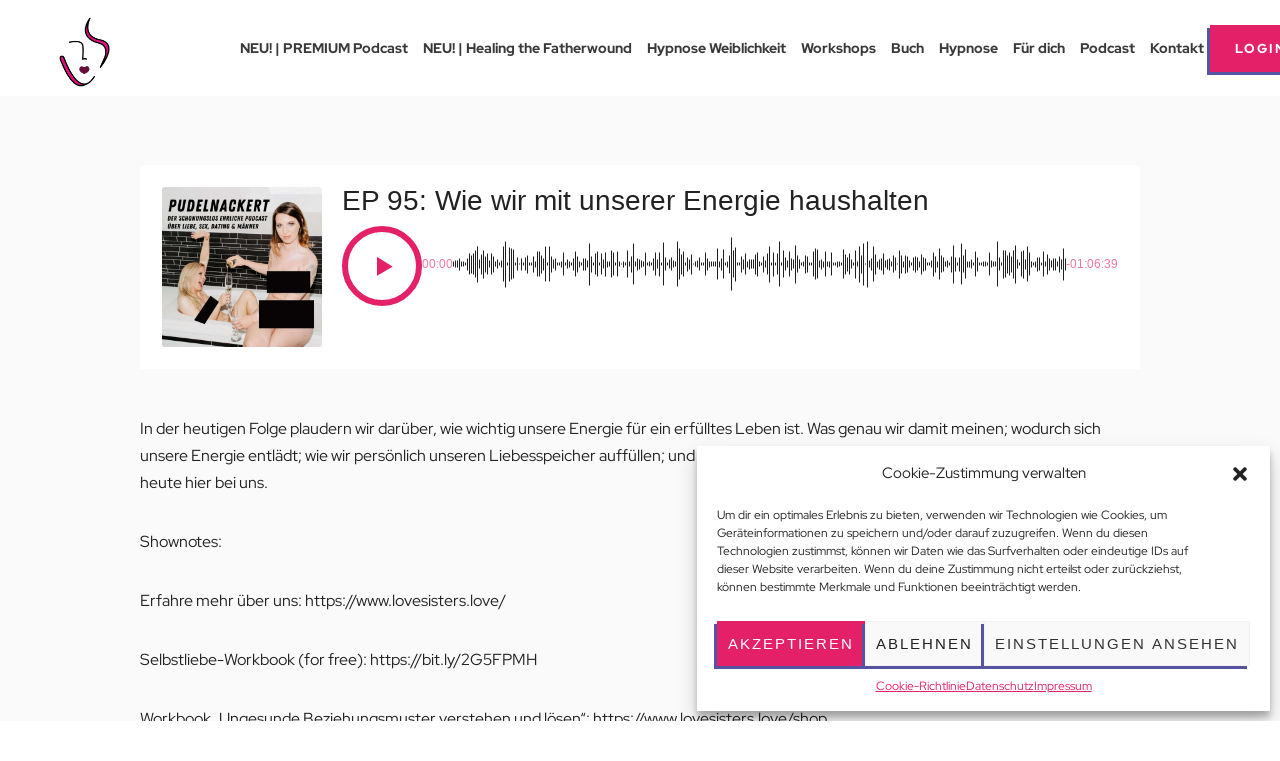

--- FILE ---
content_type: text/css
request_url: https://lovesisters.love/wp-content/uploads/elementor/css/post-11.css?ver=1742739763
body_size: 1590
content:
.elementor-kit-11{--e-global-color-primary:#E42068;--e-global-color-secondary:#D1C4C5;--e-global-color-text:#393939;--e-global-color-accent:#D7DB3C;--e-global-color-e38d4ab:#FEF9F9;--e-global-color-c627cfe:#FFFFFF;--e-global-color-d610193:#26211B;--e-global-color-06f4b48:#D7DB3CB5;--e-global-color-6c8c33d:#E4206833;--e-global-color-404178d:#5653A0;--e-global-typography-primary-font-family:"LS Red Hat";--e-global-typography-primary-font-weight:normal;--e-global-typography-secondary-font-family:"LS Schreibschrift";--e-global-typography-secondary-font-weight:normal;font-family:"LS Red Hat", Sans-serif;font-weight:400;}.elementor-kit-11 button,.elementor-kit-11 input[type="button"],.elementor-kit-11 input[type="submit"],.elementor-kit-11 .elementor-button{background-color:var( --e-global-color-primary );font-size:13px;font-weight:bold;text-transform:uppercase;letter-spacing:2px;box-shadow:-3px 3px 0px 0px #5653A0;border-style:solid;border-color:var( --e-global-color-primary );border-radius:0px 0px 0px 0px;padding:17px 25px 17px 25px;}.elementor-kit-11 button:hover,.elementor-kit-11 button:focus,.elementor-kit-11 input[type="button"]:hover,.elementor-kit-11 input[type="button"]:focus,.elementor-kit-11 input[type="submit"]:hover,.elementor-kit-11 input[type="submit"]:focus,.elementor-kit-11 .elementor-button:hover,.elementor-kit-11 .elementor-button:focus{background-color:#D7DB3C;color:var( --e-global-color-primary );border-style:none;}.elementor-kit-11 e-page-transition{background-color:#FFBC7D;}.elementor-kit-11 h1{color:var( --e-global-color-accent );font-family:"LS Red Hat", Sans-serif;font-size:3rem;font-weight:bold;line-height:64px;}.elementor-kit-11 h2{font-family:"LS Red Hat", Sans-serif;font-weight:700;line-height:40px;}.elementor-kit-11 h3{font-family:"LS Red Hat", Sans-serif;font-weight:normal;}.elementor-kit-11 h4{font-family:"LS Red Hat", Sans-serif;font-weight:normal;line-height:30px;}.elementor-kit-11 h5{font-weight:normal;line-height:25px;}.elementor-kit-11 h6{font-family:"LS Schreibschrift", Sans-serif;font-size:5rem;font-weight:normal;line-height:1.3em;letter-spacing:0px;}.elementor-kit-11 img{border-radius:3px 3px 3px 3px;}.elementor-kit-11 label{color:var( --e-global-color-primary );font-size:0.7rem;font-weight:bold;text-transform:uppercase;line-height:2.1em;letter-spacing:0.4px;}.elementor-kit-11 input:not([type="button"]):not([type="submit"]),.elementor-kit-11 textarea,.elementor-kit-11 .elementor-field-textual{border-style:solid;border-color:#26211B24;border-radius:0px 0px 0px 0px;padding:10px 20px 10px 20px;}.elementor-section.elementor-section-boxed > .elementor-container{max-width:1140px;}.e-con{--container-max-width:1140px;--container-default-padding-top:0px;--container-default-padding-right:15px;--container-default-padding-bottom:0px;--container-default-padding-left:15px;}.elementor-widget:not(:last-child){margin-block-end:10px;}.elementor-element{--widgets-spacing:10px 10px;--widgets-spacing-row:10px;--widgets-spacing-column:10px;}{}h1.entry-title{display:var(--page-title-display);}@media(max-width:1024px){.elementor-kit-11 h1{font-size:2.1rem;line-height:1.2em;}.elementor-kit-11 button,.elementor-kit-11 input[type="button"],.elementor-kit-11 input[type="submit"],.elementor-kit-11 .elementor-button{padding:12px 20px 12px 20px;}.elementor-section.elementor-section-boxed > .elementor-container{max-width:1024px;}.e-con{--container-max-width:1024px;}}@media(max-width:767px){.elementor-kit-11 h1{font-size:1.6rem;line-height:1.4em;}.elementor-section.elementor-section-boxed > .elementor-container{max-width:767px;}.e-con{--container-max-width:767px;}}/* Start custom CSS *//*
* Prefixed by https://autoprefixer.github.io
* PostCSS: v8.4.14,
* Autoprefixer: v10.4.7
* Browsers: last 4 version
*/

.e-con .e-con
/* child containers */
{
    --container-default-padding-top:0;
    --container-default-padding-bottom:0;
    --container-default-padding-left:0;
    --container-default-padding-right:0;
    --gap:10px;
}

@media (max-width: 767px){
  .e-con .e-con
  /* child containers */
  {
      --container-default-padding-top:0;
      --container-default-padding-bottom:0;
      --container-default-padding-left:0;
      --container-default-padding-right:0;
      --gap:10px;
  } 
}

.elementor > 
.e-con,
/* section containers live site */
.elementor-section-wrap > 
.e-con 
/* section containers editor */
{
    --container-default-padding-top:60px;
    --container-default-padding-bottom:80px;
    --container-default-padding-left:15px;
    --container-default-padding-right:15px;
    --gap:80px;
}

@media (max-width: 767px){
  .elementor > 
  .e-con,
  /* live site */
  .elementor-section-wrap > 
  .e-con 
  /* editor */
  {
      --container-default-padding-top:30px;
      --container-default-padding-bottom:30px;
      --container-default-padding-left:15px;
      --container-default-padding-right:15px;
      --gap:30px;
  }    
}

.love-sisters__header--primary {
    background-color: transparent;
    background-image: -o-radial-gradient(at center center, var( --e-global-color-secondary ) 0%, var( --e-global-color-06f4b48 ) 100%);
    background-image: radial-gradient(at center center, var( --e-global-color-secondary ) 0%, var( --e-global-color-06f4b48 ) 100%);
}

.love-sisters__container-wave--bottom {
    --container-default-padding-bottom:140px!important;
}

@media (max-width: 767px){
.love-sisters__container-wave--bottom {
    --container-default-padding-bottom:60px!important;
}    
}

.love-sisters__rounded {
    border-radius:3px!important;
}
.love-sisters__shadow{
    -webkit-box-shadow: 0 .5rem 1rem rgba(0,0,0,.15)!important;
            box-shadow: 0 .5rem 1rem rgba(0,0,0,.15)!important;   
}

.elementor-kit-11 h1 {
  text-shadow: 5px 5px 1px rgba(0, 0, 0, 1);
}/* End custom CSS */
/* Start Custom Fonts CSS */@font-face {
	font-family: 'LS Red Hat';
	font-style: normal;
	font-weight: normal;
	font-display: auto;
	src: url('https://lovesisters.love/wp-content/uploads/2022/09/RedHatDisplay-Regular.ttf') format('truetype');
}
@font-face {
	font-family: 'LS Red Hat';
	font-style: normal;
	font-weight: 700;
	font-display: auto;
	src: url('https://lovesisters.love/wp-content/uploads/2022/09/RedHatDisplay-Bold.ttf') format('truetype');
}
/* End Custom Fonts CSS */
/* Start Custom Fonts CSS */@font-face {
	font-family: 'LS Schreibschrift';
	font-style: normal;
	font-weight: normal;
	font-display: auto;
	src: url('https://lovesisters.love/wp-content/uploads/2023/02/BestermindRegular-2.ttf') format('truetype');
}
/* End Custom Fonts CSS */

--- FILE ---
content_type: text/css
request_url: https://lovesisters.love/wp-content/plugins/dotlife-elementor/assets/css/dotlife-elementor-responsive.css?ver=6.9
body_size: 4944
content:
/**
*
* Widescreen Devices
*
**/

@media only screen and (min-width: 1425px) {
	.tg_animated_slider_wrapper h2.slideshow__slide-caption-title,
	.tg_animated_slider_wrapper .o-hsub.-link,
	.tg_animated_slider_wrapper p.slideshow__slide-caption-content
	{
		padding-left: 0;
	}
	
	.tg_horizontal_slider_wrapper .tg_horizontal_slider_content
	{
		padding-left: 0 !important;
	}
	
	.tg_horizontal_slider_bg
	{
		padding-right: 0 !important;
	}
	
	.tg_animated_slider_wrapper h2.slideshow__slide-caption-title,
	.tg_animated_slider_wrapper p.slideshow__slide-caption-content,
	.tg_animated_slider_wrapper .o-hsub.-link,
	.tg_animated_slider_wrapper .o-container,
	.tg_animated_slider_wrapper .pagination .container
	{
		padding-left: 110px;
		padding-right: 110px;
	}
}


/* 
#Elementor Content Width
================================================== 
*/
@media only screen and (min-width: 1025px) and (max-width: 1425px) {
	#page_content_wrapper.blog_wrapper
	{
		width: calc(100% - 180px);
	}
	
	.header_style_wrapper .elementor-section.elementor-section-stretched > .elementor-container
	{
		max-width: calc(100% - 180px);
	}
}

/* 
#Tablet (Landscape)
================================================== 
*/

@media only screen and (min-width: 960px) and (max-width: 1024px)
{
	
	.translate_top
	{
		transform: translateY(10%);
	}
	
	.tg_room_slider_wrapper .slide
	{
		width: 80%;
	}
	
	.tg_room_slider_wrapper .slide__title, .tg_room_slider_wrapper .slide__date
	{
		padding-left: 0;
	}
	
	.tg_room_slider_wrapper .slide
	{
		margin-left: 10vw;
	}
	
	.elementor-section.elementor-section-height-full
	{
		height: auto !important;
		min-height: 100vh;
	}
	
	.blog-posts-grid .post_img_hover
	{
		min-height: 130px;
	}
	
	#page_content_wrapper .inner .sidebar_content.page_content .blog-posts-grid .post_img_hover
	{
		min-height: 100px;
	}
	
	.blog-posts-classic .post_img_hover
	{
		min-height: 315px;
	}
	
	.blog-posts-list .post_img_hover
	{
		min-height: 250px;
	}
	
	.blog-posts-list_circle .post_img_hover
	{
		min-height: 190px;
	}
	
	.tg_multi_layouts_slider_wrapper .slide-imgwrap
	{
		height: 70%;
	}
	
	.type-post.blog-posts-grid_no_space .post_wrapper .post_content_wrapper .post_header,
	.type-post.blog-posts-metro_no_space .post_wrapper .post_content_wrapper .post_header
	{
		transform: none;
	}
	
	.slider_parallax_wrapper,
	.tg_image_carousel_slider_wrapper.carousel,
	.portfolio_timeline_vertical_content_wrapper .timeline .swiper-container
	{
		max-height: 100vh;
	}
	
	#page_caption.hasbg .page_title_wrapper .page_title_inner .page_title_content
	{
		padding: 0 30px 0 30px;
		box-sizing: border-box;
	}
	
	#page_content_wrapper.blog_wrapper
	{
		padding: 0;
		width: calc(100% - 60px);
	}
	
	.elementor-section-stretched.elementor-section-boxed
	{
		padding-left: 30px !important;
		padding-right: 30px !important;
	}
	
	.tg_animated_slider_wrapper h2.slideshow__slide-caption-title,
	.tg_animated_slider_wrapper p.slideshow__slide-caption-content,
	.tg_animated_slider_wrapper .o-hsub.-link,
	.tg_animated_slider_wrapper .o-container,
	.tg_animated_slider_wrapper .pagination .container
	{
		padding-left: 30px;
		padding-right: 90px;
	}
	
	.elementor_responsive_hide
	{
		display: none;
	}
	
	#elementor_header .elementor-element.navigation-menu,
	#elementor_sticky_header .elementor-element.navigation-menu
	{
		padding: 20px 30px 20px 30px !important;
	}
	
	.tg_multi_layouts_slider_wrapper .slide__title
	{
		padding-top: 0 !important;
		bottom: 40px;
	}
	
	.elementor-1951 .elementor-element.elementor-element-fde31e4 .tg_image_carousel_slider_wrapper.carousel .carousel-item .carousel-item__info
	{
		padding: 0 30px !important;
	}
	
	.post_metro_left_wrapper .post_header h5
	{
		font-size: 22px;
	}
	
	.layout_list .type-post.blog-posts-list, .layout_list_circle .type-post.blog-posts-list_circle
	{
		margin-top: 60px;
	}
	
	.portfolio_classic_container.video_grid .portfolio_classic_grid_wrapper.tg_three_cols:nth-child(3n+1)
	{
		clear: both;
	}
	
	.tg_portfolio_timeline_wrapper .portfolio_timeline_img,
	.tg_portfolio_timeline_wrapper .portfolio_timeline_content
	{
		width: 100%;
		float: none;
	}
	
	.tg_portfolio_timeline_wrapper .portfolio_timeline_content_wrapper
	{
		display: block;
	}
	
	.tg_portfolio_timeline_wrapper .portfolio_timeline_content
	{
		margin-left: 0;
		margin-top: 20px;
	}
	
	.tg_mouse_driven_vertical_carousel_wrapper .u-media-wrapper .carousel__header
	{
		left: 40px;
	}
	
	.tg_mouse_driven_vertical_carousel_wrapper .u-media-wrapper .c-mouse-vertical-carousel__list
	{
		top: 0;
		overflow: scroll;
		max-height: 100%;
	}
	
	.portfolio_timeline_vertical_content_wrapper .timeline .swiper-slide-content {
    	right: 33%;
    }
    
    .service-grid-wrapper .overflow-inner .header-wrap {
		max-width: 100%;
	}
}

/* 
#Tablet (Portrait)
================================================== 
*/

@media only screen and (min-width: 768px) and (max-width: 960px) {
	
	.gallery_grid_content_wrapper.album_grid .tg_five_cols h3.tilter__title
	{
		font-size: 18px !important;
	}
	
	.gallery_grid_content_wrapper.album_grid .tg_five_cols .tilter__caption
	{
		padding: 1em;
	}
	
	.gallery_grid_content_wrapper.album_grid .tg_five_cols .tilter__description
	{
		display: none;
	}
	
	.gallery_grid_content_wrapper.album_grid .tg_three_cols .tilter__caption
	{
		padding: 1.8em;
	}
	
	.gallery_grid_content_wrapper.album_grid .tg_four_cols .tilter__caption
	{
		padding: 1.5em;
	}
	
	.gallery_grid_content_wrapper.album_grid .tg_four_cols h3.tilter__title
	{
		font-size: 18px !important;
	}
	
	.gallery_grid_content_wrapper.album_grid .tilter--6 .tilter__deco--lines
	{
		top: -10px;
		left: -10px;
	}
	
	body.tg_password_protected #page_content_wrapper .inner .inner_wrapper
	{
		width: 70%;
	}
	
	body.tg_password_protected #page_content_wrapper .inner .inner_wrapper .sidebar_content
	{
		padding: 40px;
	}
	
	.elementor-section.elementor-section-height-full
	{
		height: auto !important;
		min-height: 100vh;
	}
	
	.type-post.blog-posts-grid_no_space, .type-post.blog-posts-metro_no_space
	{
		width: 50%;
	}
	
	.blog-posts-grid .post_img_hover
	{
		min-height: 120px;
	}
	
	.type-post.blog-posts-metro_no_space.large_grid
	{
		width: 100%;
	}
	
	.type-post.blog-posts-grid_no_space, .type-post.blog-posts-metro_no_space
	{
		width: 50%;
	}
	
	.post_metro_right_wrapper .blog-posts-metro
	{
		width: 100%;
	}
	
	.post_metro_left_wrapper .post_header h5
	{
		font-size: 24px;
	}
	
	.blog-posts-classic .post_img_hover
	{
		min-height: 270px;
	}
	
	.blog-posts-list .post_img_hover
	{
		min-height: 180px;
	}
	
	.blog-posts-list_circle .post_img_hover
	{
		min-height: 140px;
	}
	
	.tg_skewed_slide_container .slider-page--left .slider-page--skew
	{
		left: -45%;
	}
	
	.tg_horizontal_slider_content
	{
		padding: 0 !important;
	}
	
	.tg_horizontal_slider_wrapper .flickity-prev-next-button.previous
	{
		left: -40px;
	}
	
	.tg_horizontal_slider_bg_two_cols
	{
		width: calc(50% - 10px);
	}
	
	.tg_horizontal_slider_bg_two_rows
	{
		margin-bottom: 20px;
		height: calc(50% - 10px);
	}
	
	.tg_room_slider_wrapper .nav
	{
		top: auto;
		bottom: 20px;
	}
	
	.tg_room_slider_wrapper .slide__title
	{
		padding-left: 5em;
		padding-right: 5em;
	}
	
	.tg_slider_property_clip_wrapper.intro .content
	{
		padding: 3rem 3rem 3rem 3rem;
	}
	
	.tg_gallery_fullscreen_content
	{
		left: 30px;
		bottom: 20px;
		max-width: 50%;
	}
	
	.swiper-container:hover .swiper-button-next.hover
	{
		right: 20px;
	}
	
	.swiper-container:hover .swiper-button-prev.hover
	{
		left: 20px;
	}
	
	.newsletter_box
	{
		width: 100%;
	}
	
	.distortion_grid_wrapper {
		display: grid;
		grid-template-columns: repeat(2,41vmax);
	}
	.distortion_grid_item {
		height: 2,41vmax;
		width: 100%;
	}
	
	.tg_animated_slider_wrapper p.slideshow__slide-caption-content,
	.tg_animated_slider_wrapper h2.slideshow__slide-caption-title,
	.tg_animated_slider_wrapper .o-hsub.-link,
	.tg_animated_slider_wrapper .o-container
	{
		padding-left: 30px;
		padding-right: 60px;
	}
	
	.tg_slice_slide_container .slide__content 
	{
	    height: 80%;
	    width: 80%;
	    top: 10%;
	}
	
	.tg_slice_slide_container .slide__header
	{
		transform: translateX(-5%);
	}
	
	.translate_left
	{
	    transform: translateX(-5%);
	}
	
	.translate_left_more
	{	
		transform: translateX(-10%);
	}
	
	.translate_right
	{
	    transform: translateX(5%);
	}
	
	.translate_right_more
	{
	    transform: translateX(10%);
	}
	
	.translate_top
	{
		transform: translateY(5%);
	}
	
	.translate_top_more
	{
		transform: translateY(10%);
	}
	
	.translate_bottom
	{
		transform: translateY(-5%);
	}
	
	.translate_bottom_more
	{
		transform: translateY(-10%);
	}
	
	.tg_image_carousel_slider_wrapper.carousel .carousel-item .carousel-item__image,
	.tg_image_carousel_slider_wrapper.carousel .carousel-item .carousel-item__info
	{
		width: 50%;
	}
	
	.tg_image_carousel_slider_wrapper.carousel .carousel-item .carousel-item__info
	{
		padding: 0 60px !important;
	}
	
	.tg_horizontal_slider_wrapper .tg_horizontal_slider_content .tg_horizontal_slider_content_wrap .tg_horizontal_slider_content_cell
	{
		padding-left: 30px;
		padding-right: 30px;
	}
	
	.portfolio_grid_wrapper:before, .portfolio_grid_wrapper:after
	{
		border-width: 20px;
	}
	
	.tg_portfolio_timeline_wrapper .portfolio_timeline_img,
	.tg_portfolio_timeline_wrapper .portfolio_timeline_content
	{
		width: 50%;
	}
	
	.tg_portfolio_timeline_wrapper .portfolio_timeline_content_wrapper
	{
		-ms-flex-align: start;
		-webkit-align-items: start; 
		-webkit-box-align: start; 
		align-items: start; 
	}
	
	.woocommerce ul.products li.product, .woocommerce-page ul.products li.product, .woocommerce ul.products.columns-3 li.product, .woocommerce-page ul.products.columns-3 li.product
	{
		width: 47%;
	}
	
	.woocommerce ul.products li.product, .woocommerce-page ul.products li.product, .woocommerce ul.products.columns-3 li.product, .woocommerce-page ul.products.columns-3 li.product
	{
		margin-right: 4%;
	}
	
	.woocommerce .related ul.products li.product:nth-child(3n)
	{
		display: none !important;
	}
	
	.blog-posts-list .post_header h5, .blog-posts-list_circle .post_header h5
	{
		font-size: 22px;
	}
	
	.elementor-section-stretched.elementor-section-boxed
	{
		padding-left: 30px !important;
		padding-right: 30px !important;
	}
	
	.elementor_responsive_hide
	{
		display: none;
		z-index: -1;
	}
	
	.tg_gallery_fullscreen_content .tg_gallery_fullscreen_description {
		width: 100%;
	}
	
	.elementor_desktop_hide
	{
		display: inherit;
		z-index: -1;
		opacity: 1;
	}
	
	.elementor-widget-image.rotated .elementor-image .wp-caption .widget-image-caption
	{
		display: none;
	}
	
	body.page-template-page-r .type-post.blog-posts-grid,
	body.page-template-page-l .type-post.blog-posts-grid
	{
		width: calc(50% - 15px);
	    margin-right: 30px;
	    margin-bottom: 30px;
	}
	
	body.page-template-page-r .type-post.blog-posts-grid:nth-child(2n),
	body.page-template-page-l .type-post.blog-posts-grid:nth-child(2n) 
	{
	    float: right;
	    margin-right: 0;
	}
	
	body.page-template-page-r .type-post.blog-posts-grid:nth-child(3n),
	body.page-template-page-l .type-post.blog-posts-grid:nth-child(3n)
	{
	    float: left;
	    margin-right: 0;
	}
	
	body.page-template-page-r .type-post.blog-posts-grid:nth-child(3n+1),
	body.page-template-page-l .type-post.blog-posts-grid:nth-child(3n+1) 
	{
	    clear: none;
	}
	
	body.page-template-page-r .type-post.blog-posts-grid:nth-child(2n+1),
	body.page-template-page-l .type-post.blog-posts-grid:nth-child(2n+1)
	{
	    clear: both;
	}
	
	body.page-template-page-r .mc4wp-form-fields input[type=email],
	body.page-template-page-l .mc4wp-form-fields input[type=email]
	{
		width: 200px;
	}
	
	body.page-template-page-r .type-post.blog-posts-masonry,
	body.page-template-page-l .type-post.blog-posts-masonry
	{
		width: calc(50% - 23px);
	}
	
	.tg_testimonials_card_wrapper .slider > ul li
	{
		margin: 0 2em;
	}
	
	.type-post.blog-posts-grid,
	.type-post.blog-posts-masonry
	{
		width: 100%;
		margin-right: 0;
	}
	
	.tg_portfolio_timeline_wrapper .portfolio_timeline_img,
	.tg_portfolio_timeline_wrapper .portfolio_timeline_content
	{
		width: 100%;
		float: none;
	}
	
	.tg_portfolio_timeline_wrapper .portfolio_timeline_content_wrapper
	{
		display: block;
	}
	
	.tg_portfolio_timeline_wrapper .portfolio_timeline_content
	{
		margin-left: 0;
		margin-top: 20px;
	}
	
	.portfolio_classic_grid_wrapper 
	{
	    margin-bottom: 40px;
	}
	
	.tg_mouse_driven_vertical_carousel_wrapper .u-media-wrapper .carousel__header
	{
		left: 30px;
	}
	
	.tg_mouse_driven_vertical_carousel_wrapper .u-media-wrapper .c-mouse-vertical-carousel__list
	{
		top: 0;
		overflow: scroll;
		max-height: 100%;
	}
	
	.portfolio_timeline_vertical_content_wrapper .timeline .swiper-slide-content 
	{
    	right: 41%;
    }
    
    .tg_slice_slide_container .slides-nav
    {
	    right: -2%;
    }
    
    .tg_flip_box_wrapper.square-flip .square-container2
    {
	    padding: 20px;
    }
    
    .service-grid-wrapper .overflow-inner .header-wrap {
		max-width: 100%;
	}
	
	.service-grid-content-wrapper.has-no-space .tg_four_cols
	{
		width: 50%;
	}
	
	.service-grid-wrapper {
		width: 100% !important;
		margin-bottom: 20px;
	}
	
	.service-grid-wrapper.has-no-space {
		margin-bottom: 0;
	}
	
	.discography_classic .music-container .cover img {
		max-width: none !important;
		height: auto !important; 
	}
}

/*  
#Mobile (Portrait)
================================================== 
*/

@media only screen and (max-width: 767px) {
	.tg_skewed_slide_container .slider-page
	{
		left: -20%;
	}
	
	.tg_skewed_slide_container .slider-page--right.text_content
	{
		left: 30%;
		width: 80%;
	}
	
	.tg_skewed_slide_container .slider-page__content
	{
		padding: 0 15% 0 30%;
	}
	
	.header_client_wrapper
	{
		display: none;
	}
	
	#logo_right_wrapper
	{
		margin-top: 7px;
	}
	
	.tg_gallery_fullscreen_content
	{
		left: 30px;
		bottom: 20px;
	}
	
	.swiper-container:hover .swiper-button-next.hover
	{
		right: 20px;
	}
	
	.swiper-container:hover .swiper-button-prev.hover
	{
		left: 20px;
	}
	
	.tg_clip_path_slide_container .slide__content
	{
		left: 20px;
		bottom: 20px;
		max-width: 80%;
	}
	
	.tg_clip_path_slide_container .slider__control
	{
		left: 10%;
	}
	
	.tg_clip_path_slide_container .slider__control--right
	{
		left: 90%;
	}
	
	.tg_popout_slide_container .slider__content .slider__desc
	{
		width: 100%;
	}
	
	.tg_popout_slide_container .slider__content a.go-to-next
	{
		float: left;
		margin-top: 50px;
	}
	
	.tg_popout_slide_container .slider__inner
	{
		padding: 10%;
	}
	
	.tg_animated_frame_slider_wrapper.slideshow .slides .slide__link
	{
		padding: 0.5em 2em 0.5em;
	}
	
	.tg_split_slick_slide_container.split-slideshow .slideshow-text.slick-slider
	{
		letter-spacing: 3px !important;
	}
	
	.tg_split_slick_slide_container .slideshow .slick-dots
	{
		top: auto;
		bottom: 0px;
	}
	
	.tg_transitions_slide_container .swiper-image-inner.swiper-image-left
	{
		padding: 0 1rem 0 1rem;
	}
	
	.tg_transitions_slide_container .swiper-image-right p.paragraph
	{
		padding: 0 1rem 0 1rem;
	}
	
	.tg_transitions_slide_container .swiper-container-vertical > .swiper-pagination-bullets
	{
		top: auto;
		bottom: 20px;
	}
	
	.tg_flip_slide_container .container .gallery li
	{
		width: 350px !important;
	}
	
	.tg_horizontal_slider_content
	{
		padding: 0 !important;
	}
	
	.tg_horizontal_slider_wrapper .flickity-prev-next-button.previous
	{
		left: -40px;
	}
	
	.tg_horizontal_slider_bg_two_cols
	{
		width: calc(50% - 10px);
	}
	
	.tg_horizontal_slider_bg_two_rows
	{
		margin-bottom: 20px;
		height: calc(50% - 10px);
	}
	
	.tg_horizontal_slider_bg
	{
		padding: 0 !important;
		width: 40% !important;
		float: right;
	}
	
	.tg_horizontal_slider_content
	{
		width: 60% !important;
		padding-left: 30px !important;
		padding-right: 30px !important;
	}
	
	.tg_horizontal_slider_bg_two_cols
	{
		width: 100% !important;
	}
	
	.elementor-widget-container
	{
		padding-left: 0px !important;
		padding-right: 0px !important;
	}
	
	.flickity-prev-next-button
	{
		display: none;
	}
	
	.tg_multi_layouts_slider_wrapper .slide
	{
		padding: 0 !important;
	}
	
	.js .tg_multi_layouts_slider_wrapper .slide
	{
		height: 90%;
	}
	
	.tg_multi_layouts_slider_wrapper .slide--layout-5 .slide-imgwrap
	{
		width: 100%;
	}
	
	.js .tg_multi_layouts_slider_wrapper.slideshow
	{
		max-height: 500px !important;
	}
	
	.tg_multi_layouts_slider_wrapper .slideshow__nav--arrows
	{
		bottom: 0;
	}
	
	#footer_menu
	{
		text-align: center;
	}
	
	#footer_menu li
	{
		float: none;
		display: inline-block;
	}
	
	#copyright
	{
		text-align: center;
	}
	
	.tg_room_slider_wrapper .nav
	{
		top: auto;
		bottom: 20px;
	}
	
	.tg_room_slider_wrapper .slide__title
	{
		padding-left: 30px;
		padding-right: 30px;
		margin-top: 30px;
	}
	
	.tg_room_slider_wrapper h2.slide__name
	{
		padding: 0 30px 0 30px !important;
	}
	
	.tg_room_slider_wrapper .nav
	{
		bottom: 70px;
	}
	
	.tg_flip_slide_container .container .gallery .content .text h2
	{
		margin-bottom: 0px;
	}
	
	.tg_velo_slide_container .velo-slide__header
	{
		padding: 30px;
	}
	
	.tg_slider_property_clip_wrapper.intro .content
	{
		padding: 40px 30px 40px 30px;
	}
	
	.gallery_grid_content_wrapper .tg_two_cols,
	.gallery_grid_content_wrapper .tg_two_cols.last,
	.gallery_grid_content_wrapper .tg_three_cols,
	.gallery_grid_content_wrapper .tg_three_cols.last,
	.gallery_grid_content_wrapper .tg_four_cols,
	.gallery_grid_content_wrapper .tg_four_cols.last,
	.gallery_grid_content_wrapper .tg_five_cols,
	.gallery_grid_content_wrapper .tg_five_cols.last,
	.gallery_grid_content_wrapper.has_no_space .tg_two_cols,
	.gallery_grid_content_wrapper.has_no_space .tg_three_cols,
	.gallery_grid_content_wrapper.has_no_space .tg_four_cols,
	.gallery_grid_content_wrapper.has_no_space .tg_five_cols,
	.portfolio_classic_content_wrapper .tg_two_cols,
	.portfolio_classic_content_wrapper .tg_two_cols.last,
	.portfolio_classic_content_wrapper .tg_three_cols,
	.portfolio_classic_content_wrapper .tg_three_cols.last,
	.portfolio_classic_content_wrapper .tg_four_cols,
	.portfolio_classic_content_wrapper .tg_four_cols.last,
	.portfolio_classic_content_wrapper .tg_five_cols,
	.portfolio_classic_content_wrapper .tg_five_cols.last,
	.portfolio_classic_content_wrapper.has_no_space .tg_two_cols,
	.portfolio_classic_content_wrapper.has_no_space .tg_three_cols,
	.portfolio_classic_content_wrapper.has_no_space .tg_four_cols,
	.portfolio_classic_content_wrapper.has_no_space .tg_five_cols,
	.portfolio_masonry_content_wrapper.gallery_grid_content_wrapper .tg_two_cols,
	.portfolio_masonry_content_wrapper.gallery_grid_content_wrapper .tg_two_cols.last,
	.portfolio_masonry_content_wrapper.gallery_grid_content_wrapper .tg_three_cols,
	.portfolio_masonry_content_wrapper.gallery_grid_content_wrapper .tg_three_cols.last,
	.portfolio_masonry_content_wrapper.gallery_grid_content_wrapper .tg_four_cols,
	.portfolio_masonry_content_wrapper.gallery_grid_content_wrapper .tg_four_cols.last,
	.portfolio_masonry_content_wrapper.gallery_grid_content_wrapper .tg_five_cols,
	.portfolio_masonry_content_wrapper.gallery_grid_content_wrapper .tg_five_cols.last,
	.portfolio_masonry_content_wrapper.gallery_grid_content_wrapper.has_no_space .tg_two_cols,
	.portfolio_masonry_content_wrapper.gallery_grid_content_wrapper.has_no_space .tg_three_cols,
	.portfolio_masonry_content_wrapper.gallery_grid_content_wrapper.has_no_space .tg_four_cols,
	.portfolio_masonry_content_wrapper.gallery_grid_content_wrapper.has_no_space .tg_five_cols,
	.portfolio_grid_content_wrapper .tg_two_cols,
	.portfolio_grid_content_wrapper .tg_two_cols.last,
	.portfolio_grid_content_wrapper .tg_three_cols,
	.portfolio_grid_content_wrapper .tg_three_cols.last,
	.portfolio_grid_content_wrapper .tg_four_cols,
	.portfolio_grid_content_wrapper .tg_four_cols.last,
	.portfolio_grid_content_wrapper .tg_five_cols,
	.portfolio_grid_content_wrapper .tg_five_cols.last,
	.portfolio_grid_content_wrapper.has_no_space .tg_two_cols,
	.portfolio_grid_content_wrapper.has_no_space .tg_three_cols,
	.portfolio_grid_content_wrapper.has_no_space .tg_four_cols,
	.portfolio_grid_content_wrapper.has_no_space .tg_five_cols
	{
		width: 100%;
		margin-right: 0;
	}
	
	body.elementor-fullscreen.dotlife-gallery-preview,
	body.elementor-fullscreen.dotlife-gallery-preview #wrapper
	{
		overflow-x: hidden;
	}
	
	.tg_fullscreen_gallery_preview_wrapper .slick-arrow.slick-next:hover:before,
	.tg_fullscreen_gallery_preview_wrapper .slick-arrow.slick-next:before
	{
		right: 30px;
	}
	
	.tg_fullscreen_gallery_preview_wrapper .slick-arrow.slick-prev:hover:before,
	.tg_fullscreen_gallery_preview_wrapper .slick-arrow.slick-prev:before
	{
		left: 30px;
	}
	
	.tg_fullscreen_gallery_preview_wrapper .slick-arrow.slick-next:hover:after,
	.tg_fullscreen_gallery_preview_wrapper .slick-arrow.slick-prev:hover:after
	{
		display: none;
	}
	
	#page_content_wrapper .inner .sidebar_content.full_width .tg_horizontal_gallery_cell img
	{
		max-height: 300px !important;
	}
	
	body.tg_password_protected #page_content_wrapper .inner .inner_wrapper .sidebar_content
	{
		padding: 30px;
	}
	
	body.tg_password_protected #page_content_wrapper .inner .inner_wrapper
	{
		width: 85%;
		max-width: 320px;
	}
	
	input[type=text], input[type=password], input[type=email], input[type=url], input[type=date], input[type=tel], input.wpcf7-text, .woocommerce table.cart td.actions .coupon .input-text, .woocommerce-page table.cart td.actions .coupon .input-text, .woocommerce #content table.cart td.actions .coupon .input-text, .woocommerce-page #content table.cart td.actions .coupon .input-text
	{
		max-width: 100%;
	}
	
	body.tg_password_protected #wrapper
	{
		width: 100%;
	}
	
	body.elementor-fullscreen .elementor-column-gap-default>.elementor-row>.elementor-column>.elementor-element-populated
	{
		padding: 0 !important;
	}
	
	.elementor-section.elementor-section-height-full
	{
		height: auto !important;
		min-height: 100vh;
	}
	
	.width_one_third
	{
		width: 100%;
	}
	
	.type-post.blog-posts-grid_no_space,
	.type-post.blog-posts-metro_no_space
	{
		width: 100%;
	}
	
	.type-post.blog-posts-grid
	{
		width: 100%;
	}
	
	.type-post.blog-posts-masonry
	{
		width: 100%;
	}
	
	.type-post.blog-posts-metro_no_space.large_grid
	{
		width: 100%;
	}
	
	.type-post.blog-posts-metro_no_space.large_grid .post_header h5
	{
		font-size: 20px;
	}
	
	.post_metro_left_wrapper, .post_metro_right_wrapper,
	.post_metro_right_wrapper .blog-posts-metro
	{
		width: 100%;
	}
	
	.post_metro_left_wrapper .post_header h5
	{
		font-size: 20px;
	}
	
	.post_content_wrapper
	{
		padding-bottom: 30px;
	}
	
	.blog-posts-list .post_img_hover
	{
		min-height: 150px;
	}
	
	.blog-posts-list_circle .post_img_hover
	{
		min-height: 100px;
	}
	
	.elementor-section
	{
		padding-left: 0 !important;
		padding-right: 0 !important;
	}
	
	.newsletter_box
	{
		width: 100%;
	}
	
	#page_content_wrapper .inner .sidebar_content.full_width .slider_parallax_wrapper .slide .image
	{
		height: 100% !important;
	}
	
	.slider_parallax_wrapper
	{
		max-height: 100vh;
	}
	
	.slider_parallax_wrapper .arrows .prev
	{
		left: 10px;
	}
	
	.slider_parallax_wrapper .arrows .next
	{
		right: 10px;
	}
	
	.slider_parallax_wrapper .pagination
	{
		bottom: 0;
	}
	
	section.nopadding.elementor-element .elementor-column
	{
		padding: 0 !important;
	}
	
	.translate_left,
	.translate_left_more,
	.translate_right,
	.translate_right_more,
	.translate_top,
	.translate_top_more,
	.translate_bottom,
	.translate_bottom_more
	{
	    transform: translateX(0);
	}
	
	.slider_parallax_wrapper .slide .caption
	{
		width: 60% !important;
	}
	
	.distortion_grid_wrapper
	{
		grid-template-columns: repeat(1,56vmax);
	}
	
	.distortion_grid_item-content
	{
		padding: 10vw;
	}
	
	.tg_animated_slider_wrapper h2.slideshow__slide-caption-title,
	.tg_animated_slider_wrapper p.slideshow__slide-caption-content,
	.tg_animated_slider_wrapper .o-hsub.-link,
	.tg_animated_slider_wrapper .o-container,
	.tg_animated_slider_wrapper .pagination .container
	{
		padding-left: 30px;
		padding-right: 30px;
	}
	
	.tg_animated_slider_wrapper p.slideshow__slide-caption-content
	{
		margin-top: 0;
	}
	
	.tg_animated_slider_wrapper .slideshow__slide-image.background-absolute
	{
		width: 50%;
		left: 50%;
	}
	
	.tg_animated_slider_wrapper p.slideshow__slide-caption-content
	{
		width: 50%;
		max-width: 50%;
	}
	
	.tg_animated_slider_wrapper.slideshow
	{
		max-height: 100vh;
	}
	
	.tg_animated_slider_wrapper .pagination
	{
		text-align: right;
	}
	
	.tg_fadeup_slider_wrapper li .image
	{
		width: 40%;
		height: 200px;
	}
	
	.tg_fadeup_slider_wrapper li .content
	{
		padding: 0;
	}
	
	.tg_fadeup_slider_wrapper li .content .description
	{
		width: 50%;
	}
	
	.newsletter_box .input_wrapper input[type=email]
	{
		width: 100%;
		margin-bottom: 20px;
	}
	
	.tg_motion_reveal_slider_wrapper.slideshow
	{
		margin: 0;
		padding: 0;
	}
	
	.tg_motion_reveal_slider_wrapper.slideshow .slide
	{
		max-height: 81vh;
	}
	
	.tg_motion_reveal_slider_wrapper.slideshow .slide__title
	{
		box-sizing: border-box;
		padding: 0 40px 0 40px;
	}
	
	.tg_motion_reveal_slider_wrapper.slideshow .preview__content
	{
		width: 100%;
	}
	
	.tg_motion_reveal_slider_wrapper.slideshow .preview
	{
		display: block;
	}
	
	#page_content_wrapper .inner .sidebar_content.full_width .tg_background_list_wrapper .tg_background_img img
	{
		height: 100% !important;
	}
	
	.tg_background_list_wrapper
	{
		overflow: auto;
	}
	
	.tg_background_list_wrapper.four_cols .tg_background_list_column
	{
		flex: 0 0 50%;
		max-width: 50%;
	}
	
	.tg_background_list_wrapper .tg_background_list_column .tg_background_list_content
	{
		padding: 20px;
	}
	
	.tg_background_list_wrapper .tg_background_img
	{
		width: 200% !important;
	}
	
	.tg_image_carousel_slider_wrapper.carousel .carousel-item .carousel-item__image
	{
		width: 40%;
	}
	
	.tg_image_carousel_slider_wrapper.carousel .carousel-item .carousel-item__info
	{
		width: 60%;
		padding: 15px !important;
	}
	
	.tg_image_carousel_slider_wrapper.carousel
	{
		max-height: 90vh;
	}
	
	.portfolio_timeline_vertical_content_wrapper .timeline .swiper-slide-content
	{
		top: 40%;
	}
	
	.portfolio_timeline_vertical_content_wrapper .timeline .swiper-container
	{
		max-height: 100vh;
	}
	
	.portfolio_timeline_vertical_content_wrapper .timeline .swiper-button-next, .portfolio_timeline_vertical_content_wrapper .timeline .swiper-button-prev
	{
		top: auto;
		bottom: 5%;
		outline: none;
	}
	
	.flickity-viewport
	{
		max-height: 100vh;
	}
	
	.tg_horizontal_slider_wrapper .flickity-page-dots
	{
		bottom: -30px;
	}
	
	.portfolio_grid_wrapper:before, .portfolio_grid_wrapper:after
	{
		border-width: 0;
	}
	
	.portfolio_grid_wrapper figcaption
	{
		opacity: 1;
	}
	
	.portfolio_grid_wrapper > img, .portfolio_grid_wrapper > img
	{
		opacity: 0.7;
	}
	
	.tg_portfolio_timeline_wrapper .portfolio_timeline_img,
	.tg_portfolio_timeline_wrapper .portfolio_timeline_content
	{
		width: 100%;
		float: none;
	}
	
	.tg_portfolio_timeline_wrapper .portfolio_timeline_content_wrapper
	{
		display: block;
	}
	
	.tg_portfolio_timeline_wrapper .portfolio_timeline_content
	{
		margin-left: 0;
		margin-top: 20px;
	}
	
	.tg_testimonials_card_wrapper .testimonial-info h3
	{
		display: block;
	}
	
	.tg_testimonials_card_wrapper .testimonial-info .rating
	{
		float: none;
		width: 100%;
		clear: both;
	}
	
	.woocommerce .woocommerce-ordering, .woocommerce .woocommerce-result-count, .woocommerce-page .woocommerce-result-count
	{
		margin-bottom: 10px;
	}
	
	.woocommerce .woocommerce-ordering, .woocommerce-page form.woocommerce-ordering,
	#page_content_wrapper p.woocommerce-result-count
	{
		margin-left: 15px;
	}
	
	.woocommerce .woocommerce-ordering, .woocommerce-page form.woocommerce-ordering
	{
		margin-bottom: 20px;
	}
	
	#page_content_wrapper .inner .sidebar_wrapper .sidebar
	{
		padding-left: 15px;
		padding-right: 15px;
		box-sizing: border-box;
	}
	
	.woocommerce #content div.product div.images, .woocommerce div.product div.images, .woocommerce-page #content div.product div.images, .woocommerce-page div.product div.images, .woocommerce-page div.product div.summary, .woocommerce #content div.product .woocommerce-tabs, .woocommerce div.product .woocommerce-tabs, .woocommerce-page #content div.product .woocommerce-tabs, .woocommerce-page div.product .woocommerce-tabs, .related.products
	{
		width: 100%;
		padding-left: 15px;
		padding-right: 15px;
		box-sizing: border-box;
	}
	
	#reviews.woocommerce-Reviews #comments,
	#reviews.woocommerce-Reviews #review_form_wrapper
	{
		float: none;
		width: 100%;
	}
	
	.woocommerce #review_form #respond p.stars
	{
		margin-top: 0;
	}
	
	.blog-posts-classic .post_img_hover
	{
		min-height: 105px;
	}
	
	.type-post.blog-posts-list .post_img,
	.type-post.blog-posts-list .post_content_wrapper,
	.type-post.blog-posts-list_circle .post_img,
	.type-post.blog-posts-list_circle .post_content_wrapper
	{
		width: 100%;
		float: none;
		margin-right: 0;
	}
	
	.type-post.blog-posts-list_circle .post_img
	{
		width: 80%;
		margin: auto;
		margin-bottom: 40px;
	}
	
	body.elementor-fullscreen #page_content_wrapper {
	    padding: 0 !important;
	    width: 100%;
	    max-width: none;
	}
	
	.elementor_responsive_hide
	{
		display: none;
		z-index: -1;
	}
	
	.elementor_desktop_hide
	{
		display: inherit;
		z-index: -1;
		opacity: 1;
	}
	
	.tg_gallery_fullscreen_content .tg_gallery_fullscreen_description {
		width: 100%;
	}
	
	.slider_glitch_slideshow.content .slides.slides--contained .slide__img
	{
		width: 80%;
		margin: auto;
	}
	
	.slider_glitch_slideshow.content
	{
		display: block;
	}
	
	.slider_glitch_slideshow.content .slides.slides--contained .slide .slide__text
	{
		left: 30px;
	}
	
	.slider_glitch_slideshow.content .slides.slides--contained + .slide-nav
	{
		margin-top: -20%;
	}
	
	.slider_glitch_slideshow.content .slide-nav .slide-nav__button
	{
		display: inline-block;
	    z-index: 9;
	    position: relative;
	}
	
	.portfolio_timeline_vertical_content_wrapper .timeline .swiper-slide-content 
	{
    	right: 50%;
  	}
  	
  	.tg_testimonials_card_wrapper .slider > ul li {
      	width: 250px !important;
	  	padding: 1.5em;
	  	margin: 0 0.5em;
    }
    
    .tg_testimonials_card_wrapper .testimonial-info .testimonial-info-title
    {
	    width: 100%;
	    float: none;
    }
    
    .tg_testimonials_card_wrapper .testimonial-info .testimonial-info-img
    {
	    float: none;
	    text-align: center;
	    margin-top: 10px;
	    display: none;
    }
    
    .tg_animated_frame_slider_wrapper.slideshow .slides .slide__content,
    .tg_parallax_slide_content_subtitle
	{
		padding: 0 20px 0 20px;
	}
	
	.mc4wp-form-fields input[type=email],
	.mc4wp-form-fields input[type=submit]
	{
		width: 100%;
	}
	
	.mc4wp-form-fields input[type=submit]
	{
		margin-top: 10px;
	}
	
	.tg_fullscreen_gallery_preview_wrapper .slick-dots
	{
		display: none !important;
	}
	
	.post_related h3 {
		 margin-bottom: 0;
		 margin-top: 10px;
	 }
	 
	.fullwidth_comment_wrapper 
	{
		 margin-top: 0;
	 }
	 
	.portfolio_classic_grid_wrapper 
	{
	    margin-bottom: 40px;
	}
	
	.text_alignright .elementor-column-wrap .elementor-widget-wrap .elementor-widget.elementor_mobile_nav
	{
		margin-left: auto;
	}
	
	.tg_mouse_driven_vertical_carousel_wrapper .u-media-wrapper .carousel__header
	{
		display: none;
	}
	
	.tg_mouse_driven_vertical_carousel_wrapper .u-media-wrapper .c-mouse-vertical-carousel__list-item a
	{
		padding-left: 20px;
		padding-right: 20px;
	}
	
	.tg_mouse_driven_vertical_carousel_wrapper .u-media-wrapper .carousel__header
	{
		left: 20px;
	}
	
	.tg_mouse_driven_vertical_carousel_wrapper .u-media-wrapper .c-mouse-vertical-carousel__list
	{
		top: 0;
		overflow: scroll;
		max-height: 100%;
	}
	
	.tg_flip_box_wrapper.square-flip .square-container2
    {
	    padding: 20px;
    }
    
    .tg_fadeup_slider_wrapper li .content
    {
	    height: auto;
    }
    
    .service-grid-wrapper {
		width: 100% !important;
		margin-bottom: 20px;
	}
	
	.service-grid-wrapper.has-no-space {
		margin-bottom: 0;
	}
	
	.mobile_static,
	.mobile_static .elementor-widget-container {
		position: relative !important;
		top: 0 !important;
		left: 0 !important;
		transform: translate(0px, 0px) !important;
	}
	
	.pricing-table-wrapper {
		width: 100% !important;
		margin-bottom: 20px;
	}
	
	.discography_classic .music-container .cover .flip-card img,
	.discography_classic .music-container .cover img {
		max-width: none !important;
		height: 100% !important;
	}
	
	.testimonials-slider-wrapper .owl-carousel .owl-stage-outer
	{
		padding-bottom: 40px;
	}
	
	.mobile-static,
	.mobile-static .elementor-widget-container {
		position: relative !important;
		top: 0 !important;
		left: 0 !important;
		transform: translate(0px, 0px) !important;
	}
}

/* 
#Mobile (Landscape)
================================================== 
*/

@media only screen and (min-width: 480px) and (max-width: 767px) {
	
}

--- FILE ---
content_type: text/css
request_url: https://lovesisters.love/wp-content/uploads/elementor/css/post-6610.css?ver=1743054544
body_size: 1202
content:
.elementor-6610 .elementor-element.elementor-element-540970a5{--display:flex;--flex-direction:column;--container-widget-width:calc( ( 1 - var( --container-widget-flex-grow ) ) * 100% );--container-widget-height:initial;--container-widget-flex-grow:0;--container-widget-align-self:initial;--flex-wrap-mobile:wrap;--justify-content:center;--align-items:stretch;--gap:30px 30px;--row-gap:30px;--column-gap:30px;--padding-top:0px;--padding-bottom:0px;--padding-left:0px;--padding-right:0px;}.elementor-6610 .elementor-element.elementor-element-73aedd5a{text-align:center;}.elementor-6610 .elementor-element.elementor-element-73aedd5a .elementor-heading-title{color:var( --e-global-color-c627cfe );}.elementor-6610 .elementor-element.elementor-element-7219d451 .elementor-field-group{padding-right:calc( 26px/2 );padding-left:calc( 26px/2 );margin-bottom:0px;}.elementor-6610 .elementor-element.elementor-element-7219d451 .elementor-form-fields-wrapper{margin-left:calc( -26px/2 );margin-right:calc( -26px/2 );margin-bottom:-0px;}.elementor-6610 .elementor-element.elementor-element-7219d451 .elementor-field-group.recaptcha_v3-bottomleft, .elementor-6610 .elementor-element.elementor-element-7219d451 .elementor-field-group.recaptcha_v3-bottomright{margin-bottom:0;}body.rtl .elementor-6610 .elementor-element.elementor-element-7219d451 .elementor-labels-inline .elementor-field-group > label{padding-left:0px;}body:not(.rtl) .elementor-6610 .elementor-element.elementor-element-7219d451 .elementor-labels-inline .elementor-field-group > label{padding-right:0px;}body .elementor-6610 .elementor-element.elementor-element-7219d451 .elementor-labels-above .elementor-field-group > label{padding-bottom:0px;}.elementor-6610 .elementor-element.elementor-element-7219d451 .elementor-field-group > label, .elementor-6610 .elementor-element.elementor-element-7219d451 .elementor-field-subgroup label{color:#FFFFFF;}.elementor-6610 .elementor-element.elementor-element-7219d451 .elementor-mark-required .elementor-field-label:after{color:#FFFFFF;}.elementor-6610 .elementor-element.elementor-element-7219d451 .elementor-field-type-html{padding-bottom:0px;}.elementor-6610 .elementor-element.elementor-element-7219d451 .elementor-field-group .elementor-field{color:#000000;}.elementor-6610 .elementor-element.elementor-element-7219d451 .elementor-field-group:not(.elementor-field-type-upload) .elementor-field:not(.elementor-select-wrapper){background-color:#FFFFFF;border-color:#B0B6B6;border-width:0px 0px 0px 0px;border-radius:0px 0px 0px 0px;}.elementor-6610 .elementor-element.elementor-element-7219d451 .elementor-field-group .elementor-select-wrapper select{background-color:#FFFFFF;border-color:#B0B6B6;border-width:0px 0px 0px 0px;border-radius:0px 0px 0px 0px;}.elementor-6610 .elementor-element.elementor-element-7219d451 .elementor-field-group .elementor-select-wrapper::before{color:#B0B6B6;}.elementor-6610 .elementor-element.elementor-element-7219d451 .elementor-button{font-family:"Work Sans", Sans-serif;font-size:14px;font-weight:bold;text-transform:uppercase;line-height:28px;letter-spacing:2.92px;border-radius:0px 0px 0px 0px;}.elementor-6610 .elementor-element.elementor-element-7219d451 .e-form__buttons__wrapper__button-next{background-color:var( --e-global-color-accent );color:#FFFFFF;}.elementor-6610 .elementor-element.elementor-element-7219d451 .elementor-button[type="submit"]{background-color:var( --e-global-color-accent );color:#FFFFFF;}.elementor-6610 .elementor-element.elementor-element-7219d451 .elementor-button[type="submit"] svg *{fill:#FFFFFF;}.elementor-6610 .elementor-element.elementor-element-7219d451 .e-form__buttons__wrapper__button-previous{color:#ffffff;}.elementor-6610 .elementor-element.elementor-element-7219d451 .e-form__buttons__wrapper__button-next:hover{background-color:var( --e-global-color-accent );color:var( --e-global-color-d610193 );}.elementor-6610 .elementor-element.elementor-element-7219d451 .elementor-button[type="submit"]:hover{background-color:var( --e-global-color-accent );color:var( --e-global-color-d610193 );}.elementor-6610 .elementor-element.elementor-element-7219d451 .elementor-button[type="submit"]:hover svg *{fill:var( --e-global-color-d610193 );}.elementor-6610 .elementor-element.elementor-element-7219d451 .e-form__buttons__wrapper__button-previous:hover{color:#ffffff;}.elementor-6610 .elementor-element.elementor-element-7219d451 .elementor-message.elementor-message-success{color:#003AF1;}.elementor-6610 .elementor-element.elementor-element-7219d451 .elementor-message.elementor-message-danger{color:#FF0000;}.elementor-6610 .elementor-element.elementor-element-7219d451 .elementor-message.elementor-help-inline{color:#FFFFFF;}.elementor-6610 .elementor-element.elementor-element-7219d451{--e-form-steps-indicators-spacing:20px;--e-form-steps-indicator-padding:30px;--e-form-steps-indicator-inactive-secondary-color:#ffffff;--e-form-steps-indicator-active-secondary-color:#ffffff;--e-form-steps-indicator-completed-secondary-color:#ffffff;--e-form-steps-divider-width:1px;--e-form-steps-divider-gap:10px;}.elementor-6610 .elementor-element.elementor-element-5a7cb14{text-align:center;color:#FFFFFF;}#elementor-popup-modal-6610 .dialog-message{width:785px;height:400px;align-items:center;}#elementor-popup-modal-6610{justify-content:flex-end;align-items:center;pointer-events:all;background-color:rgba(176, 182, 182, 0.7);}#elementor-popup-modal-6610 .dialog-close-button{display:flex;top:20px;}#elementor-popup-modal-6610 .dialog-widget-content{animation-duration:0.8s;background-color:var( --e-global-color-primary );}body:not(.rtl) #elementor-popup-modal-6610 .dialog-close-button{right:20px;}body.rtl #elementor-popup-modal-6610 .dialog-close-button{left:20px;}#elementor-popup-modal-6610 .dialog-close-button i{color:#FFFFFF;}#elementor-popup-modal-6610 .dialog-close-button svg{fill:#FFFFFF;}@media(max-width:1024px){#elementor-popup-modal-6610 .dialog-message{width:90vw;}#elementor-popup-modal-6610{justify-content:center;align-items:center;}}@media(min-width:768px){.elementor-6610 .elementor-element.elementor-element-540970a5{--width:95%;}}@media(max-width:767px){.elementor-6610 .elementor-element.elementor-element-540970a5{--padding-top:0%;--padding-bottom:0%;--padding-left:10%;--padding-right:10%;}#elementor-popup-modal-6610 .dialog-message{width:88vw;height:90vh;}}

--- FILE ---
content_type: text/css
request_url: https://lovesisters.love/wp-content/uploads/elementor/css/post-4078.css?ver=1678184178
body_size: 637
content:
.elementor-4078 .elementor-element.elementor-element-24dc610{--display:flex;--flex-direction:column;--container-widget-width:100%;--container-widget-height:initial;--container-widget-flex-grow:0;--container-widget-align-self:initial;--flex-wrap-mobile:wrap;--justify-content:space-between;--gap:0px 0px;--row-gap:0px;--column-gap:0px;--padding-top:0px;--padding-bottom:0px;--padding-left:0px;--padding-right:0px;}.elementor-4078 .elementor-element.elementor-element-24dc610:not(.elementor-motion-effects-element-type-background), .elementor-4078 .elementor-element.elementor-element-24dc610 > .elementor-motion-effects-container > .elementor-motion-effects-layer{background-color:var( --e-global-color-c627cfe );}.elementor-4078 .elementor-element.elementor-element-24dc610.e-con{--flex-grow:1;--flex-shrink:0;}.elementor-4078 .elementor-element.elementor-element-36275d1{--display:flex;}.elementor-4078 .elementor-element.elementor-element-6ab81fd img{width:100%;}.elementor-4078 .elementor-element.elementor-element-6bce534{--display:flex;--flex-direction:column;--container-widget-width:100%;--container-widget-height:initial;--container-widget-flex-grow:0;--container-widget-align-self:initial;--flex-wrap-mobile:wrap;--justify-content:space-between;--gap:5px 5px;--row-gap:5px;--column-gap:5px;--padding-top:40px;--padding-bottom:40px;--padding-left:40px;--padding-right:40px;}.elementor-4078 .elementor-element.elementor-element-6bce534.e-con{--flex-grow:1;--flex-shrink:0;}.elementor-4078 .elementor-element.elementor-element-c83ac55{--display:flex;--gap:5px 5px;--row-gap:5px;--column-gap:5px;}.elementor-4078 .elementor-element.elementor-element-c1806d8{text-align:center;}.elementor-4078 .elementor-element.elementor-element-e06170b{text-align:center;}.elementor-4078 .elementor-element.elementor-element-e06170b .elementor-heading-title{font-weight:bold;text-transform:uppercase;}.elementor-4078 .elementor-element.elementor-element-c022626{text-align:center;}.elementor-4078 .elementor-element.elementor-element-601fffe{text-align:center;color:var( --e-global-color-primary );}.elementor-4078 .elementor-element.elementor-element-4fd2968{--display:flex;--gap:5px 5px;--row-gap:5px;--column-gap:5px;}.elementor-4078 .elementor-element.elementor-element-df58b14{--divider-border-style:solid;--divider-color:var( --e-global-color-primary );--divider-border-width:1px;}.elementor-4078 .elementor-element.elementor-element-df58b14 .elementor-divider-separator{width:60%;margin:0 auto;margin-center:0;}.elementor-4078 .elementor-element.elementor-element-df58b14 .elementor-divider{text-align:center;padding-block-start:15px;padding-block-end:15px;}.elementor-4078 .elementor-element.elementor-element-fea9462.elementor-element{--align-self:center;}@media(max-width:767px){.elementor-4078 .elementor-element.elementor-element-6bce534{--padding-top:20px;--padding-bottom:20px;--padding-left:20px;--padding-right:20px;}}

--- FILE ---
content_type: text/css
request_url: https://lovesisters.love/wp-content/uploads/elementor/css/post-5460.css?ver=1680008015
body_size: 365
content:
.elementor-5460 .elementor-element.elementor-element-2448f1c{--display:flex;--flex-direction:column;--container-widget-width:100%;--container-widget-height:initial;--container-widget-flex-grow:0;--container-widget-align-self:initial;--flex-wrap-mobile:wrap;--padding-top:0px;--padding-bottom:0px;--padding-left:0px;--padding-right:0px;}.elementor-5460 .elementor-element.elementor-element-570997e{--display:flex;--gap:5px 5px;--row-gap:5px;--column-gap:5px;--padding-top:0px;--padding-bottom:0px;--padding-left:0px;--padding-right:0px;}.elementor-5460 .elementor-element.elementor-element-c2749fc .elementor-button{background-color:var( --e-global-color-primary );fill:var( --e-global-color-c627cfe );color:var( --e-global-color-c627cfe );border-style:none;padding:10px 10px 10px 10px;}.elementor-5460 .elementor-element.elementor-element-c2749fc .elementor-button:hover, .elementor-5460 .elementor-element.elementor-element-c2749fc .elementor-button:focus{background-color:var( --e-global-color-accent );color:var( --e-global-color-primary );}.elementor-5460 .elementor-element.elementor-element-c2749fc > .elementor-widget-container{padding:0px 0px 0px 0px;}.elementor-5460 .elementor-element.elementor-element-c2749fc .elementor-button:hover svg, .elementor-5460 .elementor-element.elementor-element-c2749fc .elementor-button:focus svg{fill:var( --e-global-color-primary );}

--- FILE ---
content_type: text/css
request_url: https://lovesisters.love/wp-content/uploads/elementor/css/post-3216.css?ver=1743346274
body_size: 989
content:
.elementor-3216 .elementor-element.elementor-element-1c133b70{--display:flex;--flex-direction:row;--container-widget-width:calc( ( 1 - var( --container-widget-flex-grow ) ) * 100% );--container-widget-height:100%;--container-widget-flex-grow:1;--container-widget-align-self:stretch;--flex-wrap-mobile:wrap;--justify-content:space-between;--align-items:center;--gap:20px 20px;--row-gap:20px;--column-gap:20px;border-style:none;--border-style:none;--padding-top:20px;--padding-bottom:20px;--padding-left:20px;--padding-right:20px;}.elementor-3216 .elementor-element.elementor-element-1c133b70:not(.elementor-motion-effects-element-type-background), .elementor-3216 .elementor-element.elementor-element-1c133b70 > .elementor-motion-effects-container > .elementor-motion-effects-layer{background-color:var( --e-global-color-c627cfe );}.elementor-3216 .elementor-element.elementor-element-6c46d269{text-align:left;width:var( --container-widget-width, 57px );max-width:57px;--container-widget-width:57px;--container-widget-flex-grow:0;top:14px;}.elementor-3216 .elementor-element.elementor-element-6c46d269 img{width:85px;max-width:100%;}.elementor-3216 .elementor-element.elementor-element-6c46d269.elementor-element{--flex-grow:0;--flex-shrink:0;}body:not(.rtl) .elementor-3216 .elementor-element.elementor-element-6c46d269{left:56px;}body.rtl .elementor-3216 .elementor-element.elementor-element-6c46d269{right:56px;}.elementor-3216 .elementor-element.elementor-element-3c7c24f5 .tg_navigation_wrapper .nav li a{font-size:14px;font-weight:700;color:var( --e-global-color-text );}.elementor-3216 .elementor-element.elementor-element-3c7c24f5 .tg_navigation_wrapper .nav > li{margin:6px 6px 6px 6px;}.elementor-3216 .elementor-element.elementor-element-3c7c24f5 .tg_navigation_wrapper .nav{text-align:right;}.elementor-3216 .elementor-element.elementor-element-3c7c24f5 .tg_navigation_wrapper .nav li ul.sub-menu li{padding:5px 20px 5px 20px;}.elementor-3216 .elementor-element.elementor-element-3c7c24f5 .tg_navigation_wrapper .nav li ul.sub-menu{text-align:left;border-radius:5px;background:#ffffff;}.elementor-3216 .elementor-element.elementor-element-3c7c24f5 .tg_navigation_wrapper .nav li a:hover{color:var( --e-global-color-primary );}.elementor-3216 .elementor-element.elementor-element-3c7c24f5 .tg_navigation_wrapper .nav ul li a:before, .elementor-3216 .elementor-element.elementor-element-3c7c24f5 .tg_navigation_wrapper div .nav li > a:before{background-color:var( --e-global-color-primary );}.elementor-3216 .elementor-element.elementor-element-3c7c24f5 .tg_navigation_wrapper .nav > li.current-menu-item > a, .elementor-3216 .elementor-element.elementor-element-3c7c24f5 .tg_navigation_wrapper .nav > li.current-menu-parent > a, .elementor-3216 .elementor-element.elementor-element-3c7c24f5 .tg_navigation_wrapper .nav > li.current-menu-ancestor > a, .elementor-3216 .elementor-element.elementor-element-3c7c24f5 .tg_navigation_wrapper .nav li ul:not(.sub-menu) li.current-menu-item a, .elementor-3216 .elementor-element.elementor-element-3c7c24f5 .tg_navigation_wrapper .nav li.current-menu-parent  ul li.current-menu-item a{color:var( --e-global-color-primary );}.elementor-3216 .elementor-element.elementor-element-3c7c24f5 .tg_navigation_wrapper .nav > li.current-menu-item > a:before, .elementor-3216 .elementor-element.elementor-element-3c7c24f5 .tg_navigation_wrapper .nav > li.current-menu-parent > a:before, .elementor-3216 .elementor-element.elementor-element-3c7c24f5 .tg_navigation_wrapper .nav > li.current-menu-ancestor > a:before, .elementor-3216 .elementor-element.elementor-element-3c7c24f5 .tg_navigation_wrapper .nav li ul:not(.sub-menu) li.current-menu-item a:before, .elementor-3216 .elementor-element.elementor-element-3c7c24f5 .tg_navigation_wrapper .nav li.current-menu-parent  ul li.current-menu-item a:before{background-color:var( --e-global-color-primary );}.elementor-3216 .elementor-element.elementor-element-3c7c24f5 .tg_navigation_wrapper .nav li ul li a{color:#222222;}.elementor-3216 .elementor-element.elementor-element-3c7c24f5 .tg_navigation_wrapper .nav li ul li a:hover{color:#0067DA;}.elementor-3216 .elementor-element.elementor-element-3c7c24f5 .tg_navigation_wrapper .nav li ul li a:before, .elementor-3216 .elementor-element.elementor-element-3c7c24f5 .tg_navigation_wrapper .nav li ul li > a:before{background-color:#0067DA;}.elementor-3216 .elementor-element.elementor-element-3c7c24f5 .tg_navigation_wrapper .nav li ul > li.current-menu-item > a, .elementor-3216 .elementor-element.elementor-element-3c7c24f5 .tg_navigation_wrapper .nav li ul > li.current-menu-parent > a, .elementor-3216 .elementor-element.elementor-element-3c7c24f5 .tg_navigation_wrapper .nav li ul > li.current-menu-ancestor > a, .elementor-3216 .elementor-element.elementor-element-3c7c24f5 .tg_navigation_wrapper .nav li ul li ul:not(.sub-menu) li.current-menu-item a, .elementor-3216 .elementor-element.elementor-element-3c7c24f5 .tg_navigation_wrapper .nav li ul li.current-menu-parent  ul li.current-menu-item a, .elementor-3216 .elementor-element.elementor-element-3c7c24f5 .tg_navigation_wrapper .nav li.current-menu-parent ul > li.current-menu-item > a{color:#0067DA;}.elementor-3216 .elementor-element.elementor-element-3c7c24f5 .tg_navigation_wrapper .nav li ul > li.current-menu-item > a:before, .elementor-3216 .elementor-element.elementor-element-3c7c24f5 .tg_navigation_wrapper .nav li ul > li.current-menu-parent > a:before, .elementor-3216 .elementor-element.elementor-element-3c7c24f5 .tg_navigation_wrapper .nav li ul > li.current-menu-ancestor > a:before, .elementor-3216 .elementor-element.elementor-element-3c7c24f5 .tg_navigation_wrapper .nav li ul li ul:not(.sub-menu) li.current-menu-item a:before, .elementor-3216 .elementor-element.elementor-element-3c7c24f5 .tg_navigation_wrapper .nav li ul li.current-menu-parent  ul li.current-menu-item a:before{background-color:#0067DA;}.elementor-3216 .elementor-element.elementor-element-3c7c24f5{width:100%;max-width:100%;align-self:center;}.elementor-3216 .elementor-element.elementor-element-3c7c24f5.elementor-element{--order:-99999 /* order start hack */;--flex-grow:1;--flex-shrink:0;}.elementor-3216 .elementor-element.elementor-element-14af99a0 .elementor-button{font-size:18px;fill:var( --e-global-color-primary );color:var( --e-global-color-primary );background-color:rgba(255,255,255,0);border-style:none;border-radius:0px 0px 0px 0px;box-shadow:0px 0px 0px 0px rgba(0,0,0,0.5);padding:0px 0px 0px 0px;}.elementor-3216 .elementor-element.elementor-element-14af99a0{width:auto;max-width:auto;align-self:center;}@media(max-width:1024px){.elementor-3216 .elementor-element.elementor-element-1c133b70{--padding-top:20px;--padding-bottom:20px;--padding-left:20px;--padding-right:20px;}}@media(max-width:767px){.elementor-3216 .elementor-element.elementor-element-1c133b70{--align-items:center;--container-widget-width:calc( ( 1 - var( --container-widget-flex-grow ) ) * 100% );}.elementor-3216 .elementor-element.elementor-element-6c46d269{text-align:left;}.elementor-3216 .elementor-element.elementor-element-14af99a0{align-self:center;}}